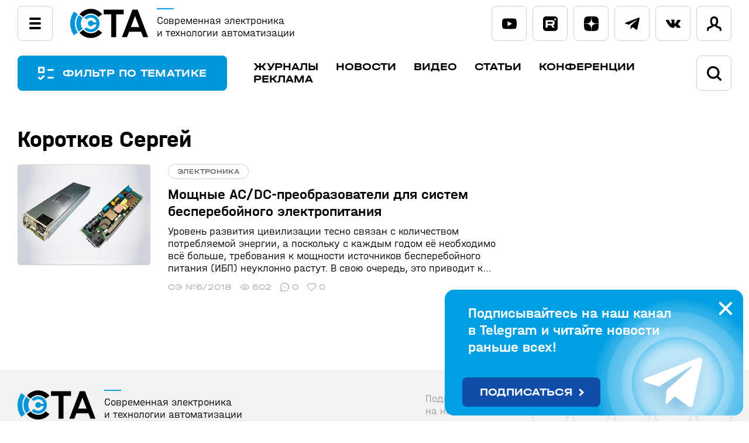

--- FILE ---
content_type: text/html; charset=UTF-8
request_url: https://www.cta.ru/authors/179584/
body_size: 14113
content:
<!DOCTYPE html>

<html lang="ru">
<head>
    <title>Коротков Сергей</title>

<!-- Yandex.Metrika counter -->
<script type="text/javascript">
    (function(m,e,t,r,i,k,a){
        m[i]=m[i]||function(){(m[i].a=m[i].a||[]).push(arguments)};
        m[i].l=1*new Date();
        for (var j = 0; j < document.scripts.length; j++) {if (document.scripts[j].src === r) { return; }}
        k=e.createElement(t),a=e.getElementsByTagName(t)[0],k.async=1,k.src=r,a.parentNode.insertBefore(k,a)
    })(window, document,'script','https://mc.yandex.ru/metrika/tag.js', 'ym');

    ym(6419413, 'init', {webvisor:true, trackHash:true, clickmap:true, accurateTrackBounce:true, trackLinks:true});
</script>
<noscript><div><img src="https://mc.yandex.ru/watch/6419413" style="position:absolute; left:-9999px;" alt="" /></div></noscript>
<!-- /Yandex.Metrika counter -->

    <meta http-equiv="Content-Type" content="text/html; charset=UTF-8" />
<link href="/bitrix/js/intranet/intranet-common.css?166376930166709" type="text/css" rel="stylesheet"/>
<link href="/bitrix/cache/css/s2/cta/template_a374c2af9dbca002e38ec1fd68d925dd/template_a374c2af9dbca002e38ec1fd68d925dd_v1.css?1769003090165209" type="text/css" rel="stylesheet" data-template-style="true"/>
<script>if(!window.BX)window.BX={};if(!window.BX.message)window.BX.message=function(mess){if(typeof mess==='object'){for(let i in mess) {BX.message[i]=mess[i];} return true;}};</script>
<script>(window.BX||top.BX).message({"pull_server_enabled":"Y","pull_config_timestamp":1751358032,"shared_worker_allowed":"Y","pull_guest_mode":"N","pull_guest_user_id":0,"pull_worker_mtime":1745238582});(window.BX||top.BX).message({"PULL_OLD_REVISION":"Для продолжения корректной работы с сайтом необходимо перезагрузить страницу."});</script>
<script>(window.BX||top.BX).message({"JS_CORE_LOADING":"Загрузка...","JS_CORE_NO_DATA":"- Нет данных -","JS_CORE_WINDOW_CLOSE":"Закрыть","JS_CORE_WINDOW_EXPAND":"Развернуть","JS_CORE_WINDOW_NARROW":"Свернуть в окно","JS_CORE_WINDOW_SAVE":"Сохранить","JS_CORE_WINDOW_CANCEL":"Отменить","JS_CORE_WINDOW_CONTINUE":"Продолжить","JS_CORE_H":"ч","JS_CORE_M":"м","JS_CORE_S":"с","JSADM_AI_HIDE_EXTRA":"Скрыть лишние","JSADM_AI_ALL_NOTIF":"Показать все","JSADM_AUTH_REQ":"Требуется авторизация!","JS_CORE_WINDOW_AUTH":"Войти","JS_CORE_IMAGE_FULL":"Полный размер"});</script>

<script src="/bitrix/js/main/core/core.js?1769003014537531"></script>

<script>BX.Runtime.registerExtension({"name":"main.core","namespace":"BX","loaded":true});</script>
<script>BX.setJSList(["\/bitrix\/js\/main\/core\/core_ajax.js","\/bitrix\/js\/main\/core\/core_promise.js","\/bitrix\/js\/main\/polyfill\/promise\/js\/promise.js","\/bitrix\/js\/main\/loadext\/loadext.js","\/bitrix\/js\/main\/loadext\/extension.js","\/bitrix\/js\/main\/polyfill\/promise\/js\/promise.js","\/bitrix\/js\/main\/polyfill\/find\/js\/find.js","\/bitrix\/js\/main\/polyfill\/includes\/js\/includes.js","\/bitrix\/js\/main\/polyfill\/matches\/js\/matches.js","\/bitrix\/js\/ui\/polyfill\/closest\/js\/closest.js","\/bitrix\/js\/main\/polyfill\/fill\/main.polyfill.fill.js","\/bitrix\/js\/main\/polyfill\/find\/js\/find.js","\/bitrix\/js\/main\/polyfill\/matches\/js\/matches.js","\/bitrix\/js\/main\/polyfill\/core\/dist\/polyfill.bundle.js","\/bitrix\/js\/main\/core\/core.js","\/bitrix\/js\/main\/polyfill\/intersectionobserver\/js\/intersectionobserver.js","\/bitrix\/js\/main\/lazyload\/dist\/lazyload.bundle.js","\/bitrix\/js\/main\/polyfill\/core\/dist\/polyfill.bundle.js","\/bitrix\/js\/main\/parambag\/dist\/parambag.bundle.js"]);
</script>
<script>BX.Runtime.registerExtension({"name":"jquery2","namespace":"window","loaded":true});</script>
<script>(window.BX||top.BX).message({"LANGUAGE_ID":"ru","FORMAT_DATE":"DD.MM.YYYY","FORMAT_DATETIME":"DD.MM.YYYY HH:MI:SS","COOKIE_PREFIX":"BITRIX_SM","SERVER_TZ_OFFSET":"10800","UTF_MODE":"Y","SITE_ID":"s2","SITE_DIR":"\/","USER_ID":"","SERVER_TIME":1769453924,"USER_TZ_OFFSET":0,"USER_TZ_AUTO":"Y","bitrix_sessid":"6563b623f0a498f9e4c683d3e92dfeb4"});</script>


<script src="https://moderate.cleantalk.org/ct-bot-detector-wrapper.js"></script>
<script src="/bitrix/js/pull/protobuf/protobuf.js?1622287744274055"></script>
<script src="/bitrix/js/pull/protobuf/model.js?162228774470928"></script>
<script src="/bitrix/js/main/core/core_promise.js?17690030135221"></script>
<script src="/bitrix/js/rest/client/rest.client.js?162228775417414"></script>
<script src="/bitrix/js/pull/client/pull.client.js?174739387483861"></script>
<script src="/bitrix/js/main/jquery/jquery-2.2.4.min.js?166238087185578"></script>
<script>BX.setCSSList(["\/local\/templates\/cta\/css\/magnific-popup.css","\/local\/templates\/cta\/css\/jquery.fancybox.css","\/bitrix\/templates\/.default\/components\/bitrix\/menu\/.default\/style.css","\/local\/templates\/cta\/components\/bitrix\/system.auth.form\/popup\/style.css","\/local\/templates\/cta\/styles.css","\/local\/templates\/cta\/template_styles.css"]);</script>
<script>
					(function () {
						"use strict";

						var counter = function ()
						{
							var cookie = (function (name) {
								var parts = ("; " + document.cookie).split("; " + name + "=");
								if (parts.length == 2) {
									try {return JSON.parse(decodeURIComponent(parts.pop().split(";").shift()));}
									catch (e) {}
								}
							})("BITRIX_CONVERSION_CONTEXT_s2");

							if (cookie && cookie.EXPIRE >= BX.message("SERVER_TIME"))
								return;

							var request = new XMLHttpRequest();
							request.open("POST", "/bitrix/tools/conversion/ajax_counter.php", true);
							request.setRequestHeader("Content-type", "application/x-www-form-urlencoded");
							request.send(
								"SITE_ID="+encodeURIComponent("s2")+
								"&sessid="+encodeURIComponent(BX.bitrix_sessid())+
								"&HTTP_REFERER="+encodeURIComponent(document.referrer)
							);
						};

						if (window.frameRequestStart === true)
							BX.addCustomEvent("onFrameDataReceived", counter);
						else
							BX.ready(counter);
					})();
				</script>



<script src="/local/templates/cta/js/owl.carousel.min.js?168986272844348"></script>
<script src="/local/templates/cta/js/jquery.fancybox.min.js?169105727268253"></script>
<script src="/local/templates/cta/js/jquery.magnific-popup.min.js?169105719120216"></script>
<script src="/local/templates/cta/js/script.js?17556741839562"></script>
<script>new Image().src='https://cta.ru/bitrix/spread.php?s=QklUUklYX1NNX0dVRVNUX0lEATE4MTExMzc1ATE4MDA1NTc5MjQBLwEBAQJCSVRSSVhfU01fTEFTVF9WSVNJVAEyNi4wMS4yMDI2IDIxOjU4OjQ0ATE4MDA1NTc5MjQBLwEBAQI.1769453984.649b7aee6dc13a9156901ca2fb346e03d45903bb067a1fee59c9d19ce46f6714';
new Image().src='https://dev.soel.ru/bitrix/spread.php?s=QklUUklYX1NNX0dVRVNUX0lEATE4MTExMzc1ATE4MDA1NTc5MjQBLwEBAQJCSVRSSVhfU01fTEFTVF9WSVNJVAEyNi4wMS4yMDI2IDIxOjU4OjQ0ATE4MDA1NTc5MjQBLwEBAQI.1769453984.649b7aee6dc13a9156901ca2fb346e03d45903bb067a1fee59c9d19ce46f6714';
new Image().src='https://www.soel.ru/bitrix/spread.php?s=QklUUklYX1NNX0dVRVNUX0lEATE4MTExMzc1ATE4MDA1NTc5MjQBLwEBAQJCSVRSSVhfU01fTEFTVF9WSVNJVAEyNi4wMS4yMDI2IDIxOjU4OjQ0ATE4MDA1NTc5MjQBLwEBAQI.1769453984.649b7aee6dc13a9156901ca2fb346e03d45903bb067a1fee59c9d19ce46f6714';
</script>


    <meta name="viewport" content="width=device-width,height=device-height,initial-scale=1.0"/>
	<link rel="icon" href="https://www.cta.ru/favicon.svg" type="image/svg+xml"> 
	<link rel="preconnect" href="https://fonts.googleapis.com">
	<link rel="preconnect" href="https://fonts.gstatic.com" crossorigin>
	<link href="https://fonts.googleapis.com/css2?family=Roboto+Flex:wght@400;500;700&display=swap" rel="stylesheet">
	<meta property="og:type" content="article" />
	<meta property="og:url" content="/authors/179584/" />
</head>
<body>
<header>
    <section class="headline">
        <div>
            <div class="ml">
                <div class="popupmenu">
                    <input id="menu-toggle" type="checkbox">
                    <label class="menu-button-container" for="menu-toggle">
                    		<div class="menu-button"></div>
                    </label>
                    <div class="navbar_link">

<ul class="sf-menu">
	<li class="sf-menu_item"><a href="/magazines/">Журналы</a></li>
	<li class="sf-menu_item"><a href="/news/">Новости</a></li>
	<li class="sf-menu_item"><a href="/video/">Видео</a></li>
	<li class="sf-menu_item"><a href="/articles/">Статьи</a></li>
	<li class="sf-menu_item"><a href="/authors/" class="active">Авторы</a></li>
	<li class="sf-menu_item"><a href="https://www.pta-expo.ru/" target="_blank">Конференции</a></li>
	<li class="sf-menu_item"><a href="/subscribe/">Подписка</a></li>
	<li class="sf-menu_item"><a href="/upload/Медиа-кит%20СТА-ПРЕСС.pdf" target="_blank">Реклама</a></li>
	<li class="sf-menu_item"><a href="/avtoram/">Авторам</a></li>
	<li class="sf-menu_item"><a href="/rules/">Правила инфопортала</a></li>
</ul>                    </div>
                </div>
                <a href="/" class="logo">
                    <img src="/local/templates/cta/img/logo.svg" height="50">
                    <span>Современная электроника<br>и технологии автоматизации</span>
                </a>
        </div>
        <div class="onscroll">
         <input type="checkbox" id="onscroll_search">
         <label class="show_filter" for="filter-toggle">ФИЛЬТР ПО ТЕМАТИКЕ</label>
         <div class="mainmenu">

<ul class="sf-menu">
	<li class="sf-menu_item"><a href="/magazines/">Журналы</a></li>
	<li class="sf-menu_item"><a href="/news/">Новости</a></li>
	<li class="sf-menu_item"><a href="/video/">Видео</a></li>
	<li class="sf-menu_item"><a href="/articles/">Статьи</a></li>
	<li class="sf-menu_item"><a href="https://www.pta-expo.ru/" target="_blank">Конференции</a></li>
	<li class="sf-menu_item"><a href="/upload/Медиа-кит%20СТА-ПРЕСС.pdf" target="_blank">Реклама</a></li>
</ul>         </div>
         <form action="/search/" class="searchform">
          <span class="input_search">
           <svg viewBox="0 0 24 24">
            <path d="M23.5,21.2l-4.8-4.8c1.3-1.8,2-3.9,2-6.1C20.7,4.7,16.1,0,10.4,0S0,4.7,0,10.4s4.7,10.4,10.4,10.4c2.2,0,4.3-0.7,6.1-2 l4.8,4.8c0.3,0.3,0.7,0.5,1.1,0.5c0.4,0,0.8-0.2,1.1-0.5C24.2,22.9,24.2,21.9,23.5,21.2z M17.5,10.4c0,3.9-3.2,7.2-7.1,7.2 c-3.9,0-7.2-3.2-7.2-7.2c0-3.9,3.2-7.1,7.1-7.1C14.3,3.2,17.5,6.4,17.5,10.4z"/>
           </svg>
           <input type="text" name="q" placeholder="Поиск по сайту">
           <input type="submit" value="найти">
          </span>
         </form>
         <label for="onscroll_search" class="search">
          <svg viewBox="0 0 24 24">
           <path d="M23.5,21.2l-4.8-4.8c1.3-1.8,2-3.9,2-6.1C20.7,4.7,16.1,0,10.4,0S0,4.7,0,10.4s4.7,10.4,10.4,10.4c2.2,0,4.3-0.7,6.1-2 l4.8,4.8c0.3,0.3,0.7,0.5,1.1,0.5c0.4,0,0.8-0.2,1.1-0.5C24.2,22.9,24.2,21.9,23.5,21.2z M17.5,10.4c0,3.9-3.2,7.2-7.1,7.2 c-3.9,0-7.2-3.2-7.2-7.2c0-3.9,3.2-7.1,7.1-7.1C14.3,3.2,17.5,6.4,17.5,10.4z"/>
          </svg>
         </label>

        </div>


        <div class="slk">
<div class="socnet">
            <a href="https://www.youtube.com/@sovelectronica" class="youtube" target="_blank">
                <svg viewBox="0 0 32 23">
                    <path d="M30.641,2.217c-0.868-1.615-1.81-1.911-3.729-2.024C24.997,0.056,20.177,0,16.003,0C11.822,0,7.002,0.056,5.088,0.19 C3.174,0.305,2.23,0.6,1.354,2.217C0.46,3.828,0,6.605,0,11.494C0,11.498,0,11.5,0,11.5c0,0.003,0,0.006,0,0.006v0.004 c0,4.867,0.46,7.665,1.354,9.261c0.876,1.613,1.818,1.907,3.732,2.043C7.002,22.931,11.822,23,16.003,23 c4.174,0,8.993-0.069,10.911-0.183c1.917-0.136,2.86-0.429,3.728-2.044C31.544,19.177,32,16.381,32,11.512c0,0,0-0.006,0-0.011 c0,0,0-0.004,0-0.005C32,6.605,31.544,3.828,30.641,2.217z M12,17.01V5.99l10,5.51L12,17.01z"/>
                </svg>
            </a>
            <a href="https://rutube.ru/channel/33177403/" class="rutube" target="_blank">
                <svg viewBox="0 0 27 27">
                    <g>
                        <path fill-rule="evenodd" d="M16.599,10.165H8.26v3.204h8.339c0.472,0,0.801-0.062,0.965-0.205 c0.164-0.144,0.267-0.411,0.267-0.822v-1.15c0-0.39-0.103-0.657-0.267-0.801C17.4,10.247,17.071,10.165,16.599,10.165z"/>
                        <path fill-rule="evenodd" d="M21.489,0H5.511C2.468,0,0,2.468,0,5.511l0,15.978C0,24.532,2.468,27,5.511,27l15.978,0 C24.532,27,27,24.532,27,21.489V5.511C27,2.468,24.532,0,21.489,0z M17.831,20.845l-2.999-4.457H8.26v4.457h-3.43v-13.7h12.324 c0.76,0,1.376,0.082,1.869,0.226c0.493,0.164,0.904,0.411,1.274,0.76c0.349,0.37,0.596,0.781,0.739,1.253 c0.144,0.472,0.226,1.089,0.226,1.869v1.027c0,1.315-0.226,2.301-0.678,2.917c-0.452,0.616-1.191,1.006-2.218,1.171l3.307,4.478 H17.831z M22.364,7.339c-0.966,0-1.754-0.788-1.754-1.754s0.788-1.754,1.754-1.754c0.966,0,1.754,0.788,1.754,1.754 S23.33,7.339,22.364,7.339z"/>
                    </g>
                </svg>
            </a>
            <a href="https://dzen.ru/cta_infoportal" class="dzen" target="_blank">
                <svg viewBox="0 0 27 27">
                    <path d="M16.161,16.104c-2.129,2.218-2.323,4.918-2.516,10.896c5.613,0,9.484,0,11.419-1.929C27,23.046,27,19.093,27,13.693 C21.097,13.789,18.387,13.982,16.161,16.104 M0,13.596c0,5.4,0,9.45,1.935,11.379c2.032,1.929,5.806,1.929,11.419,1.929 c-0.194-5.979-0.387-8.679-2.516-10.896C8.71,13.982,6,13.789,0,13.596 M13.452,0C7.839,0,3.968,0,1.935,1.929 C0,3.954,0,8.004,0,13.404c6-0.193,8.71-0.386,10.935-2.507C13.065,8.679,13.258,5.979,13.452,0 M16.161,10.896 C14.032,8.679,13.839,5.979,13.645,0c5.613,0,9.484,0,11.419,1.929C27,3.954,27,7.907,27,13.307 C21.097,13.211,18.387,13.018,16.161,10.896"/>
                </svg>
            </a>
            <a href="https://t.me/cta_telegram" class="telegram" target="_blank">
                <svg viewBox="0 0 30 25">
                	<path d="M11.772,16.477l-0.496,6.98c0.71,0,1.018-0.305,1.386-0.671l3.329-3.181l6.898,5.051c1.265,0.705,2.156,0.334,2.498-1.164 l4.528-21.215l0.001-0.001c0.401-1.87-0.676-2.601-1.909-2.142L1.393,10.322c-1.816,0.705-1.789,1.717-0.309,2.176l6.804,2.116 l15.804-9.889c0.744-0.492,1.42-0.22,0.864,0.272L11.772,16.477z"/>
                </svg>
            </a>
            <a href="https://vk.com/cta_infoportal" class="vk" target="_blank">
                <svg viewBox="0 0 30 17">
                	<path d="M29.733,15.163c-0.082-0.134-0.579-1.211-2.981-3.423c-2.513-2.317-2.174-1.94,0.852-5.946 c1.843-2.44,2.579-3.929,2.35-4.566c-0.22-0.607-1.575-0.447-1.575-0.447L23.87,0.807c0,0-0.334-0.045-0.583,0.103 c-0.242,0.145-0.397,0.481-0.397,0.481s-0.715,1.888-1.667,3.493c-2.008,3.387-2.812,3.566-3.14,3.356 c-0.764-0.49-0.572-1.97-0.572-3.021c0-3.283,0.501-4.652-0.977-5.006c-0.492-0.117-0.852-0.196-2.106-0.208 c-1.609-0.017-2.972,0.006-3.743,0.38c-0.514,0.249-0.909,0.806-0.667,0.838c0.298,0.039,0.973,0.181,1.331,0.665 c0.463,0.624,0.446,2.028,0.446,2.028s0.267,3.864-0.621,4.345C10.564,8.589,9.73,7.917,7.94,4.842 C7.023,3.268,6.329,1.527,6.329,1.527S6.196,1.203,5.958,1.03C5.669,0.819,5.264,0.752,5.264,0.752L0.977,0.779 c0,0-0.643,0.019-0.879,0.296c-0.21,0.248-0.017,0.758-0.017,0.758S3.437,9.63,7.237,13.561c3.485,3.604,7.442,3.367,7.442,3.367 h1.793c0,0,0.541-0.06,0.818-0.356c0.254-0.272,0.246-0.783,0.246-0.783s-0.036-2.389,1.081-2.742 c1.101-0.346,2.514,2.31,4.013,3.332c1.133,0.773,1.993,0.604,1.993,0.604l4.007-0.056C28.629,16.928,30.726,16.8,29.733,15.163z"/>
                </svg>
            </a>
</div>                 <div class="lk">
					<a href="#modal-login" class="link-modal login">
						<svg viewBox="0 0 24 24">
       <path d="M20.9,16.9L20.9,16.9c-3-0.8-4.3-1.7-4.8-2.2c0.1-0.1,0.3-0.3,0.4-0.4c2.3-2.7,1.9-7.1,1.9-7.6 C18.1,1.8,14.9,0,12,0h-0.1c-3,0-6.2,1.8-6.4,6.6c0,0.5-0.4,4.9,1.9,7.6c0.1,0.2,0.3,0.3,0.5,0.5c-0.6,0.5-1.9,1.4-4.7,2.1 C1,17.5-0.2,19.6,0,22.5C0.1,23.4,0.7,24,1.6,24h0.1c0.8-0.1,1.5-0.8,1.4-1.7c0-0.6-0.1-2.2,0.8-2.4c4.2-1.1,6.1-2.6,6.8-3.8 c0.3,0.1,0.7,0.1,1.1,0.1H12c0.4,0,0.8-0.1,1.2-0.1c0.8,1.1,2.6,2.7,6.9,3.8c0.9,0.2,0.9,1.7,0.8,2.4c-0.1,0.9,0.6,1.6,1.4,1.7h0.1 c0.8,0,1.5-0.6,1.5-1.5C24.2,19.5,23,17.5,20.9,16.9z M14.1,12.2L14.1,12.2c-0.5,0.6-1.2,0.9-2.2,0.9h-0.1c-0.9,0-1.5-0.3-2.1-0.9 c-1.4-1.6-1.2-4.9-1.2-5.3V6.8c0.1-2.4,1.2-3.7,3.4-3.7c2.1,0,3.2,1.3,3.3,3.7V7C15.4,8,15.3,10.8,14.1,12.2z"/>
      </svg>
					</a>
                </div>
            </div>
        </div>
    </section>
    
    
    
    
    


        <nav>

                <div class="mainmenu">
                    <input id="filter-toggle" type="checkbox">
                    <label class="show_filter" for="filter-toggle">
                    		ФИЛЬТР ПО ТЕМАТИКЕ
                    </label>
                    <div>

<ul class="sf-menu">
	<li class="sf-menu_item"><a href="/magazines/">Журналы</a></li>
	<li class="sf-menu_item"><a href="/news/">Новости</a></li>
	<li class="sf-menu_item"><a href="/video/">Видео</a></li>
	<li class="sf-menu_item"><a href="/articles/">Статьи</a></li>
	<li class="sf-menu_item"><a href="https://www.pta-expo.ru/" target="_blank">Конференции</a></li>
	<li class="sf-menu_item"><a href="/upload/Медиа-кит%20СТА-ПРЕСС.pdf" target="_blank">Реклама</a></li>
</ul>                        <form action="/search/">
                         <input type="checkbox" id="search">
                         <span class="input_search">
                          <svg viewBox="0 0 24 24">
                           <path d="M23.5,21.2l-4.8-4.8c1.3-1.8,2-3.9,2-6.1C20.7,4.7,16.1,0,10.4,0S0,4.7,0,10.4s4.7,10.4,10.4,10.4c2.2,0,4.3-0.7,6.1-2 l4.8,4.8c0.3,0.3,0.7,0.5,1.1,0.5c0.4,0,0.8-0.2,1.1-0.5C24.2,22.9,24.2,21.9,23.5,21.2z M17.5,10.4c0,3.9-3.2,7.2-7.1,7.2 c-3.9,0-7.2-3.2-7.2-7.2c0-3.9,3.2-7.1,7.1-7.1C14.3,3.2,17.5,6.4,17.5,10.4z"/>
                          </svg>
                          <input type="text" name="q" placeholder="Поиск по сайту">
                          <input type="submit" value="найти">
                         </span>
                         <label for="search" class="search">
                            <svg viewBox="0 0 24 24">
                                <path d="M23.5,21.2l-4.8-4.8c1.3-1.8,2-3.9,2-6.1C20.7,4.7,16.1,0,10.4,0S0,4.7,0,10.4s4.7,10.4,10.4,10.4c2.2,0,4.3-0.7,6.1-2 l4.8,4.8c0.3,0.3,0.7,0.5,1.1,0.5c0.4,0,0.8-0.2,1.1-0.5C24.2,22.9,24.2,21.9,23.5,21.2z M17.5,10.4c0,3.9-3.2,7.2-7.1,7.2 c-3.9,0-7.2-3.2-7.2-7.2c0-3.9,3.2-7.1,7.1-7.1C14.3,3.2,17.5,6.4,17.5,10.4z"/>
                            </svg>
                          </label>
                        </form>
                    </div>
                </div>

        </nav>
        <div class="sel_filter">
            <div class="filter container">
                <div class="filter_header">Фильтр по тематике</div>
                <label for="filter-toggle">&nbsp;</label>
                <div class="filter_group_wrap">

                    <form name="sel_form" action="/selection/" method="post" class="filter_wrap">
                    <div>
<input type="checkbox" value="Электроника и автоматизация" name="tag[]"  id="el181221"><label for="el181221" class="mt">Электроника и автоматизация</label>
<input type="checkbox" value="Наука и техника" name="tag[]"  id="el181218"><label for="el181218" class="mt">Наука и техника</label>
<input type="checkbox" value="Рыночная экономика" name="tag[]"  id="el182189"><label for="el182189" class="mt">Рыночная экономика</label>
<input type="checkbox" value="Природа и экология" name="tag[]"  id="el181219"><label for="el181219" class="mt">Природа и экология</label>
<input type="checkbox" value="Человек и общество" name="tag[]"  id="el181220"><label for="el181220" class="mt">Человек и общество</label>
<input type="checkbox" value="BigData" name="etag[]"  id="el181254"><label for="el181254">BigData</label>
<input type="checkbox" value="HMI" name="etag[]"  id="el181772"><label for="el181772">HMI</label>
<input type="checkbox" value="IoT" name="etag[]"  id="el181222"><label for="el181222">IoT</label>
<input type="checkbox" value="RISC-V" name="etag[]"  id="el182180"><label for="el182180">RISC-V</label>
<input type="checkbox" value="Авиация" name="etag[]"  id="el181223"><label for="el181223">Авиация</label>
<input type="checkbox" value="Автотранспорт" name="etag[]"  id="el181224"><label for="el181224">Автотранспорт</label>
<input type="checkbox" value="Безопасность" name="etag[]"  id="el181792"><label for="el181792">Безопасность</label>
<input type="checkbox" value="Беспилотные аппараты" name="etag[]"  id="el181225"><label for="el181225">Беспилотные аппараты</label>
<input type="checkbox" value="Биотехнологии" name="etag[]"  id="el182046"><label for="el182046">Биотехнологии</label>
<input type="checkbox" value="Горная добыча" name="etag[]"  id="el181226"><label for="el181226">Горная добыча</label>
<input type="checkbox" value="Дополненная реальность" name="etag[]"  id="el181465"><label for="el181465">Дополненная реальность</label>
<input type="checkbox" value="ЖД-транспорт" name="etag[]"  id="el181227"><label for="el181227">ЖД-транспорт</label>
<input type="checkbox" value="Изменение климата" name="etag[]"  id="el181228"><label for="el181228">Изменение климата</label>
<input type="checkbox" value="Измерительные модули и датчики" name="etag[]"  id="el182137"><label for="el182137">Измерительные модули и датчики</label>
<input type="checkbox" value="Импортозамещение" name="etag[]"  id="el182181"><label for="el182181">Импортозамещение</label>
<input type="checkbox" value="Инженерия" name="etag[]"  id="el181229"><label for="el181229">Инженерия</label>
<input type="checkbox" value="Искусственный интеллект" name="etag[]"  id="el181230"><label for="el181230">Искусственный интеллект</label>
<input type="checkbox" value="Источники питания" name="etag[]"  id="el181333"><label for="el181333">Источники питания</label>
<input type="checkbox" value="Квантовые вычисления" name="etag[]"  id="el181231"><label for="el181231">Квантовые вычисления</label>
<input type="checkbox" value="Кибербезопасность" name="etag[]"  id="el181232"><label for="el181232">Кибербезопасность</label>
<input type="checkbox" value="Коммунальное хозяйство" name="etag[]"  id="el182139"><label for="el182139">Коммунальное хозяйство</label>
<input type="checkbox" value="Компьютерная техника" name="etag[]"  id="el182045"><label for="el182045">Компьютерная техника</label>
<input type="checkbox" value="Корпоративный сектор и торговля" name="etag[]"  id="el181233"><label for="el181233">Корпоративный сектор и торговля</label>
<input type="checkbox" value="Космические технологии" name="etag[]"  id="el181234"><label for="el181234">Космические технологии</label>
<input type="checkbox" value="Машиностроение" name="etag[]"  id="el181235"><label for="el181235">Машиностроение</label>
<input type="checkbox" value="Медицина" name="etag[]"  id="el182182"><label for="el182182">Медицина</label>
<input type="checkbox" value="Металлургия" name="etag[]"  id="el181236"><label for="el181236">Металлургия</label>
<input type="checkbox" value="Микроэлектроника" name="etag[]"  id="el181237"><label for="el181237">Микроэлектроника</label>
<input type="checkbox" value="Навигация и связь" name="etag[]"  id="el181238"><label for="el181238">Навигация и связь</label>
<input type="checkbox" value="Нанотехнологии" name="etag[]"  id="el181239"><label for="el181239">Нанотехнологии</label>
<input type="checkbox" value="Научные исследования" name="etag[]"  id="el181240"><label for="el181240">Научные исследования</label>
<input type="checkbox" value="Нефтегаз" name="etag[]"  id="el181241"><label for="el181241">Нефтегаз</label>
<input type="checkbox" value="Новые материалы" name="etag[]"  id="el181242"><label for="el181242">Новые материалы</label>
<input type="checkbox" value="Ноу-хау" name="etag[]"  id="el181757"><label for="el181757">Ноу-хау</label>
<input type="checkbox" value="Обзоры" name="etag[]"  id="el181758"><label for="el181758">Обзоры</label>
<input type="checkbox" value="Оборона" name="etag[]"  id="el181243"><label for="el181243">Оборона</label>
<input type="checkbox" value="Образование" name="etag[]"  id="el181244"><label for="el181244">Образование</label>
<input type="checkbox" value="Программное обеспечение" name="etag[]"  id="el181245"><label for="el181245">Программное обеспечение</label>
<input type="checkbox" value="Промышленность" name="etag[]"  id="el182164"><label for="el182164">Промышленность</label>
<input type="checkbox" value="Робототехника" name="etag[]"  id="el181246"><label for="el181246">Робототехника</label>
<input type="checkbox" value="Сельское хозяйство и пищепром" name="etag[]"  id="el181247"><label for="el181247">Сельское хозяйство и пищепром</label>
<input type="checkbox" value="Сетевые коммуникации" name="etag[]"  id="el182165"><label for="el182165">Сетевые коммуникации</label>
<input type="checkbox" value="События" name="etag[]"  id="el181434"><label for="el181434">События</label>
<input type="checkbox" value="Судостроение" name="etag[]"  id="el181248"><label for="el181248">Судостроение</label>
<input type="checkbox" value="Технологии" name="etag[]"  id="el182038"><label for="el182038">Технологии</label>
<input type="checkbox" value="Тренды и инновации" name="etag[]"  id="el181249"><label for="el181249">Тренды и инновации</label>
<input type="checkbox" value="Умный город" name="etag[]"  id="el181250"><label for="el181250">Умный город</label>
<input type="checkbox" value="Фотоника" name="etag[]"  id="el181314"><label for="el181314">Фотоника</label>
<input type="checkbox" value="Химическая промышленность" name="etag[]"  id="el181251"><label for="el181251">Химическая промышленность</label>
<input type="checkbox" value="Цифровые инженерные платформы" name="etag[]"  id="el182169"><label for="el182169">Цифровые инженерные платформы</label>
<input type="checkbox" value="Энергетика" name="etag[]"  id="el181252"><label for="el181252">Энергетика</label>
                    </div>
                    <span class="filter_group_dots"></span>
                    <span class="filter_group_nav">
                        <button class="filter_prev"></button>
                        <button class="filter_next"></button>
                    </span>
                    <span class="filter_group_buttons">
                         <input type="submit" class="submit_filter" value="ПОКАЗАТЬ ВЫБРАННОЕ"><input type="reset" value=' '>
                    </span>
                    </form>
                </div>
            </div>
        </div>
</header>

    <main>
<section class="container">
        <h1 itemprop="name">Коротков Сергей</h1>
    	    <div class="row">
        <div class="main_content">

					<div class="list_elements news-list">
		<div class="articles_item list_element" id="bx_2048991954_116798">
		<a href="/articles/soel/2018/%202018-6/116798/">
							<img class="preview_picture" src="/upload/iblock/dc4/vb0b2a3eb6899du8enq69q3s2a6hcx28/SoEl_2018_6pr_page34_pic2_announce.jpg" alt="Мощные AC/DC-преобразователи для систем бесперебойного электропитания" title="Мощные AC/DC-преобразователи для систем бесперебойного электропитания" />
					</a>


		<span>
			<span class="site">электроника</span>
				<a href="/articles/soel/2018/%202018-6/116798/">
					<p>Мощные AC/DC-преобразователи для систем бесперебойного электропитания</p>
			<span class='lid'>Уровень развития цивилизации тесно связан с количеством потребляемой энергии, а поскольку с каждым годом её необходимо всё больше, требования к мощности источников бесперебойного питания &#40;ИБП&#41; неуклонно растут. В свою очередь, это приводит к необходимости постоянного повышения удельной мощности преобразователей электроэнергии, входящих в состав ИБП.</span>
				</a>
			<span class="counters">
				
	<span><a href="/magazines/soel/2018/116786/">СЭ №6/2018</a></span>
	<span class="views">
602	</span>
	<span class="comments">
0	</span>
	<span class="likes">
0	</span>
</span>


			</span>


	</div>
</div>
	<br /><script>
$(function(){
    $('.list_elements_show_more').on('click', function () {
        $(this).find('svg').addClass('rotate');
		window.history.pushState({},"", $(this).find('#nextpage').data('href'));
        $.get($(this).find('#nextpage').data('href'), function (data) {
            $(data).find('.list_element').each(function () {
                $('.list_elements').append(this);
            });
            $('.list_elements_show_more #nextpage').replaceWith($(data).find('.list_elements_show_more #nextpage'));
        });
    });
});
</script>










<br>

    </div>
    <div class="right_content">
<div class="hidemob">
</div><span class="showmob">
</span>
		</div>
    </div>
</section>
    </main>

    <footer>
    <section class="container row">
		<a href="/" class="logo">
			<img src="/local/templates/cta/img/logo.svg" height="50">
			<span>Современная электроника<br>и технологии автоматизации</span>
		</a>
		<div class="footer_subs">
			<span>
		        Подписывайтесь<br>на наши каналы:
	        </span>
<div class="socnet">
            <a href="https://www.youtube.com/@sovelectronica" class="youtube" target="_blank">
                <svg viewBox="0 0 32 23">
                    <path d="M30.641,2.217c-0.868-1.615-1.81-1.911-3.729-2.024C24.997,0.056,20.177,0,16.003,0C11.822,0,7.002,0.056,5.088,0.19 C3.174,0.305,2.23,0.6,1.354,2.217C0.46,3.828,0,6.605,0,11.494C0,11.498,0,11.5,0,11.5c0,0.003,0,0.006,0,0.006v0.004 c0,4.867,0.46,7.665,1.354,9.261c0.876,1.613,1.818,1.907,3.732,2.043C7.002,22.931,11.822,23,16.003,23 c4.174,0,8.993-0.069,10.911-0.183c1.917-0.136,2.86-0.429,3.728-2.044C31.544,19.177,32,16.381,32,11.512c0,0,0-0.006,0-0.011 c0,0,0-0.004,0-0.005C32,6.605,31.544,3.828,30.641,2.217z M12,17.01V5.99l10,5.51L12,17.01z"/>
                </svg>
            </a>
            <a href="https://rutube.ru/channel/33177403/" class="rutube" target="_blank">
                <svg viewBox="0 0 27 27">
                    <g>
                        <path fill-rule="evenodd" d="M16.599,10.165H8.26v3.204h8.339c0.472,0,0.801-0.062,0.965-0.205 c0.164-0.144,0.267-0.411,0.267-0.822v-1.15c0-0.39-0.103-0.657-0.267-0.801C17.4,10.247,17.071,10.165,16.599,10.165z"/>
                        <path fill-rule="evenodd" d="M21.489,0H5.511C2.468,0,0,2.468,0,5.511l0,15.978C0,24.532,2.468,27,5.511,27l15.978,0 C24.532,27,27,24.532,27,21.489V5.511C27,2.468,24.532,0,21.489,0z M17.831,20.845l-2.999-4.457H8.26v4.457h-3.43v-13.7h12.324 c0.76,0,1.376,0.082,1.869,0.226c0.493,0.164,0.904,0.411,1.274,0.76c0.349,0.37,0.596,0.781,0.739,1.253 c0.144,0.472,0.226,1.089,0.226,1.869v1.027c0,1.315-0.226,2.301-0.678,2.917c-0.452,0.616-1.191,1.006-2.218,1.171l3.307,4.478 H17.831z M22.364,7.339c-0.966,0-1.754-0.788-1.754-1.754s0.788-1.754,1.754-1.754c0.966,0,1.754,0.788,1.754,1.754 S23.33,7.339,22.364,7.339z"/>
                    </g>
                </svg>
            </a>
            <a href="https://dzen.ru/cta_infoportal" class="dzen" target="_blank">
                <svg viewBox="0 0 27 27">
                    <path d="M16.161,16.104c-2.129,2.218-2.323,4.918-2.516,10.896c5.613,0,9.484,0,11.419-1.929C27,23.046,27,19.093,27,13.693 C21.097,13.789,18.387,13.982,16.161,16.104 M0,13.596c0,5.4,0,9.45,1.935,11.379c2.032,1.929,5.806,1.929,11.419,1.929 c-0.194-5.979-0.387-8.679-2.516-10.896C8.71,13.982,6,13.789,0,13.596 M13.452,0C7.839,0,3.968,0,1.935,1.929 C0,3.954,0,8.004,0,13.404c6-0.193,8.71-0.386,10.935-2.507C13.065,8.679,13.258,5.979,13.452,0 M16.161,10.896 C14.032,8.679,13.839,5.979,13.645,0c5.613,0,9.484,0,11.419,1.929C27,3.954,27,7.907,27,13.307 C21.097,13.211,18.387,13.018,16.161,10.896"/>
                </svg>
            </a>
            <a href="https://t.me/cta_telegram" class="telegram" target="_blank">
                <svg viewBox="0 0 30 25">
                	<path d="M11.772,16.477l-0.496,6.98c0.71,0,1.018-0.305,1.386-0.671l3.329-3.181l6.898,5.051c1.265,0.705,2.156,0.334,2.498-1.164 l4.528-21.215l0.001-0.001c0.401-1.87-0.676-2.601-1.909-2.142L1.393,10.322c-1.816,0.705-1.789,1.717-0.309,2.176l6.804,2.116 l15.804-9.889c0.744-0.492,1.42-0.22,0.864,0.272L11.772,16.477z"/>
                </svg>
            </a>
            <a href="https://vk.com/cta_infoportal" class="vk" target="_blank">
                <svg viewBox="0 0 30 17">
                	<path d="M29.733,15.163c-0.082-0.134-0.579-1.211-2.981-3.423c-2.513-2.317-2.174-1.94,0.852-5.946 c1.843-2.44,2.579-3.929,2.35-4.566c-0.22-0.607-1.575-0.447-1.575-0.447L23.87,0.807c0,0-0.334-0.045-0.583,0.103 c-0.242,0.145-0.397,0.481-0.397,0.481s-0.715,1.888-1.667,3.493c-2.008,3.387-2.812,3.566-3.14,3.356 c-0.764-0.49-0.572-1.97-0.572-3.021c0-3.283,0.501-4.652-0.977-5.006c-0.492-0.117-0.852-0.196-2.106-0.208 c-1.609-0.017-2.972,0.006-3.743,0.38c-0.514,0.249-0.909,0.806-0.667,0.838c0.298,0.039,0.973,0.181,1.331,0.665 c0.463,0.624,0.446,2.028,0.446,2.028s0.267,3.864-0.621,4.345C10.564,8.589,9.73,7.917,7.94,4.842 C7.023,3.268,6.329,1.527,6.329,1.527S6.196,1.203,5.958,1.03C5.669,0.819,5.264,0.752,5.264,0.752L0.977,0.779 c0,0-0.643,0.019-0.879,0.296c-0.21,0.248-0.017,0.758-0.017,0.758S3.437,9.63,7.237,13.561c3.485,3.604,7.442,3.367,7.442,3.367 h1.793c0,0,0.541-0.06,0.818-0.356c0.254-0.272,0.246-0.783,0.246-0.783s-0.036-2.389,1.081-2.742 c1.101-0.346,2.514,2.31,4.013,3.332c1.133,0.773,1.993,0.604,1.993,0.604l4.007-0.056C28.629,16.928,30.726,16.8,29.733,15.163z"/>
                </svg>
            </a>
</div>		</div>
	</section>
    <section class="container row bottom">
		<ul class="footer_left">
<!--
			<li><a href="">О МЕДИАГРУППЕ</a></li>
			<li><a href="">МЕДИА-КИТ</a></li>
-->
			<li><a href="/rules/">ПРАВИЛА ИНФОПОРТАЛА</a></li>
		</ul>
		<div class="footer_right">


			<div class="nav">

<ul class="sf-menu">
	<li class="sf-menu_item"><a href="/magazines/">Журналы</a></li>
	<li class="sf-menu_item"><a href="/news/">Новости</a></li>
	<li class="sf-menu_item"><a href="/video/">Видео</a></li>
	<li class="sf-menu_item"><a href="/articles/">Статьи</a></li>
	<li class="sf-menu_item"><a href="https://www.pta-expo.ru/" target="_blank">Конференции</a></li>
	<li class="sf-menu_item"><a href="/upload/Медиа-кит%20СТА-ПРЕСС.pdf" target="_blank">Реклама</a></li>
</ul>			</div>
			<div class="footer_contacts">
				<div>
					<p>© OOO «СТА-ПРЕСС» 1997—2026</p>
					<p>117437, г. Москва, ул. Профсоюзная, д. 108, «СТА&#8209;ПРЕСС»</p>
				</div>
				<div class="vl">&nbsp;</div>
				<div>
					<p><a href="tel:74952340635">+7 (495) 234-0635</a></p>
					<p><a href="mailto:shop@cta.ru">shop@cta.ru</a></p>
				</div>
			</div>
		</div>
	</section>
    </footer>
<noindex>
<div class="mfp-hide white-popup" id="modal-login">
	<h3>Авторизация</h3>
        <form class="auth__form" name="system_auth_form6zOYVN" method="post" target="_top" action="/authors/179584/?login=yes">
						<input type="hidden" name="backurl" value="/authors/179584/" />
									<input type="hidden" name="AUTH_FORM" value="Y" />
			<input type="hidden" name="TYPE" value="AUTH" />
			<fieldset>
				Логин
				<input type="text" name="USER_LOGIN" value="" autocomplete="off" required>
			</fieldset>
			<fieldset>
				Пароль
				<input type="password" name="USER_PASSWORD" class="password" autocomplete="off" required>
			</fieldset>
			<div class="signin_txt">
				<div>
					<input type="checkbox" id="remember" name="USER_REMEMBER" value="Y">
					<label for="remember">Запомнить меня</label>
				</div>
				<div>
					<a href="#modal-forgotpass" class="link-modal">Восстановить пароль</a>
				</div>
			</div>
			<input type="submit" value="Войти">
			<a href="#modal-registr" class="link-modal arr_link">Зарегистрироваться</a>
		</form>

</div>
	<div class="mfp-hide white-popup" id="modal-forgotpass">
		<h3>Восстановление пароля</h3>
<form name="bform" method="post" target="_top" action="/authors/179584/?forgot_password=yes">
	<input type="hidden" name="backurl" value="/authors/179584/" />
	<input type="hidden" name="AUTH_FORM" value="Y">
	<input type="hidden" name="TYPE" value="SEND_PWD">
	<fieldset>
		Логин или email:		<input type="text" name="USER_LOGIN" value=""/>
		<input type="hidden" name="USER_EMAIL" />
	</fieldset>

	<div class="signin_txt">
		Контрольная строка для смены пароля, а также ваши регистрационные данные, будут высланы вам по email.	</div>


	<input type="submit" name="send_account_info" value="Выслать" class="btn" />
	<a href="#modal-login" class="link-modal arr_link">Авторизация</a>
</form>
<script type="text/javascript">
document.bform.onsubmit = function(){document.bform.USER_EMAIL.value = document.bform.USER_LOGIN.value;};
document.bform.USER_LOGIN.focus();
</script>
</div>

	<div class="mfp-hide white-popup" id="modal-registr">
			<h3>Регистрация</h3>
<div class="signup" id="signup_btn">











<form class="form_reg_grid" method="post" action="/authors/179584/" name="regform" enctype="multipart/form-data">
<input type="hidden" name="REGISTER[LOGIN]" value="temp_login">
<!-- <b>Регистрация</b> -->
	



<fieldset>
				Email			<input size="30" type="text" name="REGISTER[EMAIL]" value="" /></fieldset>
		



<fieldset>
				Пароль			<input size="30" type="password" name="REGISTER[PASSWORD]" value="" autocomplete="off" />
</fieldset>
		



<fieldset>
				Подтверждение пароля			<input size="30" type="password" name="REGISTER[CONFIRM_PASSWORD]" value="" autocomplete="off" />
			</fieldset>
		<fieldset>
<input type="hidden" name="smartcaptcha" value="Y" />
<script src="https://smartcaptcha.yandexcloud.net/captcha.js" defer></script>
<div
    id="captcha-container"
    class="smart-captcha"
    data-sitekey="ysc1_WgT3Fe1w82Xm5kOZd5bwYGE8vWOSfVMd8keZEJUo25fc9d61"
></div>
</fieldset>
	
<input type="submit" name="register_submit_button" value="Регистрация" class="btn" />

			<p>
				Нажимая кнопку «Зарегистрироваться», я принимаю условия <a style="color:#0073b2" href="/confidentiality/"><br>политики конфиденциальности</a>
			</p>

<a href="#modal-login" class="link-modal arr_link">Авторизация</a>
</form>

<script>
	$(function(){
		$('#captcha-container').height(102);
		$(".smart-captcha").height(102);
	});
</script>
	<!--
	<p>Пароль должен быть не менее 6 символов длиной.</p>
		-->

	</div>
	</div></noindex>

<div class="bannertg">
	<span class="close">&nbsp;</span>
	Подписывайтесь на наш канал в Telegram и читайте новости раньше всех!
	<a href="https://t.me/cta_telegram" target="_blank">Подписаться</a>
</div>



    <!--script type="text/javascript" src="https://cdn.mathjax.org/mathjax/latest/MathJax.js?config=TeX-AMS-MML_HTMLorMML"> </script>
    <script type="text/x-mathjax-config">
        MathJax.Hub.Config({
            tex2jax: { inlineMath: [["$","$"],["\\(","\\)"]] },
            "HTML-CSS": {
                linebreaks: { automatic: true, width: "container" }
            }
        });
    </script-->
<!-- CLEANTALK template addon -->
<!--'start_frame_cache_cleantalk_frame'--><script data-skip-moving = 'true'>
                    var ct_checkjs_val = '704ef9487ad876318494c09a931e2873', ct_date = new Date();

                    function ctSetCookie(c_name, value) {
                        document.cookie = c_name + '=' + encodeURIComponent(value) + '; path=/';
                    }

                    ctSetCookie('ct_ps_timestamp', Math.floor(new Date().getTime()/1000));
                    ctSetCookie('ct_fkp_timestamp', '0');
                    ctSetCookie('ct_timezone', '0');

                    ct_attach_event_handler(window, 'DOMContentLoaded', ct_ready);

                    setTimeout(function(){
                        ctSetCookie('ct_timezone', ct_date.getTimezoneOffset()/60*(-1));
                        ctSetCookie('ct_checkjs', ct_checkjs_val);  
                    },1000);

                    /* Writing first key press timestamp */
                    var ctFunctionFirstKey = function output(event){
                        var KeyTimestamp = Math.floor(new Date().getTime()/1000);
                        ctSetCookie('ct_fkp_timestamp', KeyTimestamp);
                        ctKeyStopStopListening();
                    }

                    /* Stop key listening function */
                    function ctKeyStopStopListening(){
                        if(typeof window.addEventListener == 'function'){
                            window.removeEventListener('mousedown', ctFunctionFirstKey);
                            window.removeEventListener('keydown', ctFunctionFirstKey);
                        }else{
                            window.detachEvent('mousedown', ctFunctionFirstKey);
                            window.detachEvent('keydown', ctFunctionFirstKey);
                        }
                    }

                    if(typeof window.addEventListener == 'function'){
                        window.addEventListener('mousedown', ctFunctionFirstKey);
                        window.addEventListener('keydown', ctFunctionFirstKey);
                    }else{
                        window.attachEvent('mousedown', ctFunctionFirstKey);
                        window.attachEvent('keydown', ctFunctionFirstKey);
                    }
                    /* Ready function */
                    function ct_ready(){
                      ctSetCookie('ct_visible_fields', 0);
                      ctSetCookie('ct_visible_fields_count', 0);
                      setTimeout(function(){
                        for(var i = 0; i < document.forms.length; i++){
                            var form = document.forms[i];
                            if (form.action.toString().indexOf('/auth/?forgot_password') !== -1)  {
                                continue;
                            }
                            form.onsubmit_prev = form.onsubmit;
                            form.onsubmit = function(event){

                                /* Get only fields */
                                var elements = [];
                                for(var key in this.elements){
                                  if(!isNaN(+key))
                                    elements[key] = this.elements[key];
                                }

                                /* Filter fields */
                                elements = elements.filter(function(elem){

                                    var pass = true;

                                    /* Filter fields */
                                    if( getComputedStyle(elem).display    === 'none' ||   // hidden
                                        getComputedStyle(elem).visibility === 'hidden' || // hidden
                                        getComputedStyle(elem).opacity    === '0' ||      // hidden
                                        elem.getAttribute('type')         === 'hidden' || // type == hidden
                                        elem.getAttribute('type')         === 'submit' || // type == submit
                                        elem.value                        === ''       || // empty value
                                        elem.getAttribute('name')         === null
                                    ){
                                    return false;
                                    }

                                    /* Filter elements with same names for type == radio */
                                    if(elem.getAttribute('type') === 'radio'){
                                        elements.forEach(function(el, j, els){
                                        if(elem.getAttribute('name') === el.getAttribute('name')){
                                            pass = false;
                                            return;
                                        }
                                    });
                                }

                                return true;
                            });

                            /* Visible fields count */
                            var visible_fields_count = elements.length;

                            /* Visible fields */
                            var visible_fields = '';
                            elements.forEach(function(elem, i, elements){
                              visible_fields += ' ' + elem.getAttribute('name');
                            });
                            visible_fields = visible_fields.trim();

                            ctSetCookie('ct_visible_fields', visible_fields);
                            ctSetCookie('ct_visible_fields_count', visible_fields_count);

                            /* Call previous submit action */
                            if(event.target.onsubmit_prev instanceof Function){
                              setTimeout(function(){
                                event.target.onsubmit_prev.call(event.target, event);
                              }, 500);
                            }
                          };
                        }
                      }, 1000);
                    }

                    function ct_attach_event_handler(elem, event, callback){
                      if(typeof window.addEventListener === 'function') elem.addEventListener(event, callback);
                      else                                              elem.attachEvent(event, callback);
                    }

                    function ct_remove_event_handler(elem, event, callback){
                      if(typeof window.removeEventListener === 'function') elem.removeEventListener(event, callback);
                      else                                                 elem.detachEvent(event, callback);
                    }
                    
                    if(typeof jQuery !== 'undefined') {

            /* Capturing responses and output block message for unknown AJAX forms */
            jQuery(document).ajaxComplete(function (event, xhr, settings) {
              if (xhr.responseText && xhr.responseText.indexOf('"apbct') !== -1) {
                try {
                  var response = JSON.parse(xhr.responseText);
                  if (typeof response.apbct !== 'undefined') {
                    response = response.apbct;
                    if (response.blocked) {
                      alert(response.comment);
                      if(+response.stop_script == 1)
                        window.stop();
                    }
                  }                  
                } catch (e) {
                  return;
                }

              }
            });
            
          }
                    </script><!--'end_frame_cache_cleantalk_frame'--><!-- /CLEANTALK template addon -->
</body>
</html>
